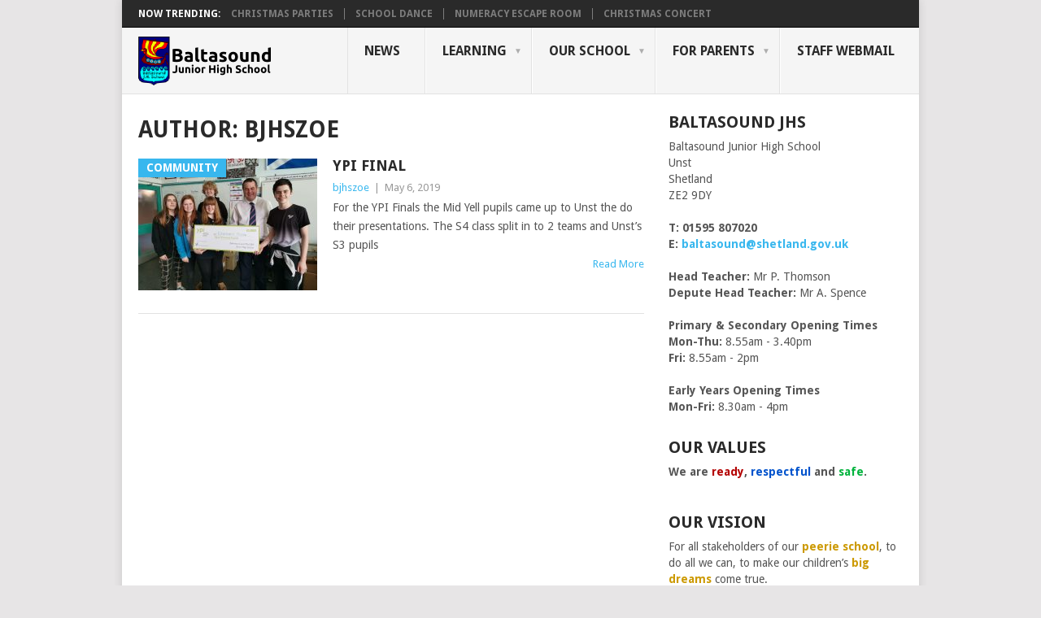

--- FILE ---
content_type: text/html; charset=UTF-8
request_url: https://unst.org/web/bjhs/author/bjhszoe/
body_size: 13266
content:
<!DOCTYPE html>
<html lang="en-GB">
<head>
<meta charset="UTF-8">
<meta name="viewport" content="width=device-width, initial-scale=1">
<link rel="profile" href="https://gmpg.org/xfn/11">
<link rel="pingback" href="https://unst.org/web/bjhs/xmlrpc.php">
<title>bjhszoe &#8211; Baltasound Junior High School</title>
<meta name='robots' content='max-image-preview:large' />
<link rel='dns-prefetch' href='//fonts.googleapis.com' />
<link rel="alternate" type="application/rss+xml" title="Baltasound Junior High School &raquo; Feed" href="https://unst.org/web/bjhs/feed/" />
<link rel="alternate" type="application/rss+xml" title="Baltasound Junior High School &raquo; Comments Feed" href="https://unst.org/web/bjhs/comments/feed/" />
<link rel="alternate" type="application/rss+xml" title="Baltasound Junior High School &raquo; Posts by bjhszoe Feed" href="https://unst.org/web/bjhs/author/bjhszoe/feed/" />
<script type="text/javascript">
/* <![CDATA[ */
window._wpemojiSettings = {"baseUrl":"https:\/\/s.w.org\/images\/core\/emoji\/14.0.0\/72x72\/","ext":".png","svgUrl":"https:\/\/s.w.org\/images\/core\/emoji\/14.0.0\/svg\/","svgExt":".svg","source":{"wpemoji":"https:\/\/unst.org\/web\/bjhs\/wp-includes\/js\/wp-emoji.js?ver=6.4.3","twemoji":"https:\/\/unst.org\/web\/bjhs\/wp-includes\/js\/twemoji.js?ver=6.4.3"}};
/**
 * @output wp-includes/js/wp-emoji-loader.js
 */

/**
 * Emoji Settings as exported in PHP via _print_emoji_detection_script().
 * @typedef WPEmojiSettings
 * @type {object}
 * @property {?object} source
 * @property {?string} source.concatemoji
 * @property {?string} source.twemoji
 * @property {?string} source.wpemoji
 * @property {?boolean} DOMReady
 * @property {?Function} readyCallback
 */

/**
 * Support tests.
 * @typedef SupportTests
 * @type {object}
 * @property {?boolean} flag
 * @property {?boolean} emoji
 */

/**
 * IIFE to detect emoji support and load Twemoji if needed.
 *
 * @param {Window} window
 * @param {Document} document
 * @param {WPEmojiSettings} settings
 */
( function wpEmojiLoader( window, document, settings ) {
	if ( typeof Promise === 'undefined' ) {
		return;
	}

	var sessionStorageKey = 'wpEmojiSettingsSupports';
	var tests = [ 'flag', 'emoji' ];

	/**
	 * Checks whether the browser supports offloading to a Worker.
	 *
	 * @since 6.3.0
	 *
	 * @private
	 *
	 * @returns {boolean}
	 */
	function supportsWorkerOffloading() {
		return (
			typeof Worker !== 'undefined' &&
			typeof OffscreenCanvas !== 'undefined' &&
			typeof URL !== 'undefined' &&
			URL.createObjectURL &&
			typeof Blob !== 'undefined'
		);
	}

	/**
	 * @typedef SessionSupportTests
	 * @type {object}
	 * @property {number} timestamp
	 * @property {SupportTests} supportTests
	 */

	/**
	 * Get support tests from session.
	 *
	 * @since 6.3.0
	 *
	 * @private
	 *
	 * @returns {?SupportTests} Support tests, or null if not set or older than 1 week.
	 */
	function getSessionSupportTests() {
		try {
			/** @type {SessionSupportTests} */
			var item = JSON.parse(
				sessionStorage.getItem( sessionStorageKey )
			);
			if (
				typeof item === 'object' &&
				typeof item.timestamp === 'number' &&
				new Date().valueOf() < item.timestamp + 604800 && // Note: Number is a week in seconds.
				typeof item.supportTests === 'object'
			) {
				return item.supportTests;
			}
		} catch ( e ) {}
		return null;
	}

	/**
	 * Persist the supports in session storage.
	 *
	 * @since 6.3.0
	 *
	 * @private
	 *
	 * @param {SupportTests} supportTests Support tests.
	 */
	function setSessionSupportTests( supportTests ) {
		try {
			/** @type {SessionSupportTests} */
			var item = {
				supportTests: supportTests,
				timestamp: new Date().valueOf()
			};

			sessionStorage.setItem(
				sessionStorageKey,
				JSON.stringify( item )
			);
		} catch ( e ) {}
	}

	/**
	 * Checks if two sets of Emoji characters render the same visually.
	 *
	 * This function may be serialized to run in a Worker. Therefore, it cannot refer to variables from the containing
	 * scope. Everything must be passed by parameters.
	 *
	 * @since 4.9.0
	 *
	 * @private
	 *
	 * @param {CanvasRenderingContext2D} context 2D Context.
	 * @param {string} set1 Set of Emoji to test.
	 * @param {string} set2 Set of Emoji to test.
	 *
	 * @return {boolean} True if the two sets render the same.
	 */
	function emojiSetsRenderIdentically( context, set1, set2 ) {
		// Cleanup from previous test.
		context.clearRect( 0, 0, context.canvas.width, context.canvas.height );
		context.fillText( set1, 0, 0 );
		var rendered1 = new Uint32Array(
			context.getImageData(
				0,
				0,
				context.canvas.width,
				context.canvas.height
			).data
		);

		// Cleanup from previous test.
		context.clearRect( 0, 0, context.canvas.width, context.canvas.height );
		context.fillText( set2, 0, 0 );
		var rendered2 = new Uint32Array(
			context.getImageData(
				0,
				0,
				context.canvas.width,
				context.canvas.height
			).data
		);

		return rendered1.every( function ( rendered2Data, index ) {
			return rendered2Data === rendered2[ index ];
		} );
	}

	/**
	 * Determines if the browser properly renders Emoji that Twemoji can supplement.
	 *
	 * This function may be serialized to run in a Worker. Therefore, it cannot refer to variables from the containing
	 * scope. Everything must be passed by parameters.
	 *
	 * @since 4.2.0
	 *
	 * @private
	 *
	 * @param {CanvasRenderingContext2D} context 2D Context.
	 * @param {string} type Whether to test for support of "flag" or "emoji".
	 * @param {Function} emojiSetsRenderIdentically Reference to emojiSetsRenderIdentically function, needed due to minification.
	 *
	 * @return {boolean} True if the browser can render emoji, false if it cannot.
	 */
	function browserSupportsEmoji( context, type, emojiSetsRenderIdentically ) {
		var isIdentical;

		switch ( type ) {
			case 'flag':
				/*
				 * Test for Transgender flag compatibility. Added in Unicode 13.
				 *
				 * To test for support, we try to render it, and compare the rendering to how it would look if
				 * the browser doesn't render it correctly (white flag emoji + transgender symbol).
				 */
				isIdentical = emojiSetsRenderIdentically(
					context,
					'\uD83C\uDFF3\uFE0F\u200D\u26A7\uFE0F', // as a zero-width joiner sequence
					'\uD83C\uDFF3\uFE0F\u200B\u26A7\uFE0F' // separated by a zero-width space
				);

				if ( isIdentical ) {
					return false;
				}

				/*
				 * Test for UN flag compatibility. This is the least supported of the letter locale flags,
				 * so gives us an easy test for full support.
				 *
				 * To test for support, we try to render it, and compare the rendering to how it would look if
				 * the browser doesn't render it correctly ([U] + [N]).
				 */
				isIdentical = emojiSetsRenderIdentically(
					context,
					'\uD83C\uDDFA\uD83C\uDDF3', // as the sequence of two code points
					'\uD83C\uDDFA\u200B\uD83C\uDDF3' // as the two code points separated by a zero-width space
				);

				if ( isIdentical ) {
					return false;
				}

				/*
				 * Test for English flag compatibility. England is a country in the United Kingdom, it
				 * does not have a two letter locale code but rather a five letter sub-division code.
				 *
				 * To test for support, we try to render it, and compare the rendering to how it would look if
				 * the browser doesn't render it correctly (black flag emoji + [G] + [B] + [E] + [N] + [G]).
				 */
				isIdentical = emojiSetsRenderIdentically(
					context,
					// as the flag sequence
					'\uD83C\uDFF4\uDB40\uDC67\uDB40\uDC62\uDB40\uDC65\uDB40\uDC6E\uDB40\uDC67\uDB40\uDC7F',
					// with each code point separated by a zero-width space
					'\uD83C\uDFF4\u200B\uDB40\uDC67\u200B\uDB40\uDC62\u200B\uDB40\uDC65\u200B\uDB40\uDC6E\u200B\uDB40\uDC67\u200B\uDB40\uDC7F'
				);

				return ! isIdentical;
			case 'emoji':
				/*
				 * Why can't we be friends? Everyone can now shake hands in emoji, regardless of skin tone!
				 *
				 * To test for Emoji 14.0 support, try to render a new emoji: Handshake: Light Skin Tone, Dark Skin Tone.
				 *
				 * The Handshake: Light Skin Tone, Dark Skin Tone emoji is a ZWJ sequence combining 🫱 Rightwards Hand,
				 * 🏻 Light Skin Tone, a Zero Width Joiner, 🫲 Leftwards Hand, and 🏿 Dark Skin Tone.
				 *
				 * 0x1FAF1 == Rightwards Hand
				 * 0x1F3FB == Light Skin Tone
				 * 0x200D == Zero-Width Joiner (ZWJ) that links the code points for the new emoji or
				 * 0x200B == Zero-Width Space (ZWS) that is rendered for clients not supporting the new emoji.
				 * 0x1FAF2 == Leftwards Hand
				 * 0x1F3FF == Dark Skin Tone.
				 *
				 * When updating this test for future Emoji releases, ensure that individual emoji that make up the
				 * sequence come from older emoji standards.
				 */
				isIdentical = emojiSetsRenderIdentically(
					context,
					'\uD83E\uDEF1\uD83C\uDFFB\u200D\uD83E\uDEF2\uD83C\uDFFF', // as the zero-width joiner sequence
					'\uD83E\uDEF1\uD83C\uDFFB\u200B\uD83E\uDEF2\uD83C\uDFFF' // separated by a zero-width space
				);

				return ! isIdentical;
		}

		return false;
	}

	/**
	 * Checks emoji support tests.
	 *
	 * This function may be serialized to run in a Worker. Therefore, it cannot refer to variables from the containing
	 * scope. Everything must be passed by parameters.
	 *
	 * @since 6.3.0
	 *
	 * @private
	 *
	 * @param {string[]} tests Tests.
	 * @param {Function} browserSupportsEmoji Reference to browserSupportsEmoji function, needed due to minification.
	 * @param {Function} emojiSetsRenderIdentically Reference to emojiSetsRenderIdentically function, needed due to minification.
	 *
	 * @return {SupportTests} Support tests.
	 */
	function testEmojiSupports( tests, browserSupportsEmoji, emojiSetsRenderIdentically ) {
		var canvas;
		if (
			typeof WorkerGlobalScope !== 'undefined' &&
			self instanceof WorkerGlobalScope
		) {
			canvas = new OffscreenCanvas( 300, 150 ); // Dimensions are default for HTMLCanvasElement.
		} else {
			canvas = document.createElement( 'canvas' );
		}

		var context = canvas.getContext( '2d', { willReadFrequently: true } );

		/*
		 * Chrome on OS X added native emoji rendering in M41. Unfortunately,
		 * it doesn't work when the font is bolder than 500 weight. So, we
		 * check for bold rendering support to avoid invisible emoji in Chrome.
		 */
		context.textBaseline = 'top';
		context.font = '600 32px Arial';

		var supports = {};
		tests.forEach( function ( test ) {
			supports[ test ] = browserSupportsEmoji( context, test, emojiSetsRenderIdentically );
		} );
		return supports;
	}

	/**
	 * Adds a script to the head of the document.
	 *
	 * @ignore
	 *
	 * @since 4.2.0
	 *
	 * @param {string} src The url where the script is located.
	 *
	 * @return {void}
	 */
	function addScript( src ) {
		var script = document.createElement( 'script' );
		script.src = src;
		script.defer = true;
		document.head.appendChild( script );
	}

	settings.supports = {
		everything: true,
		everythingExceptFlag: true
	};

	// Create a promise for DOMContentLoaded since the worker logic may finish after the event has fired.
	var domReadyPromise = new Promise( function ( resolve ) {
		document.addEventListener( 'DOMContentLoaded', resolve, {
			once: true
		} );
	} );

	// Obtain the emoji support from the browser, asynchronously when possible.
	new Promise( function ( resolve ) {
		var supportTests = getSessionSupportTests();
		if ( supportTests ) {
			resolve( supportTests );
			return;
		}

		if ( supportsWorkerOffloading() ) {
			try {
				// Note that the functions are being passed as arguments due to minification.
				var workerScript =
					'postMessage(' +
					testEmojiSupports.toString() +
					'(' +
					[
						JSON.stringify( tests ),
						browserSupportsEmoji.toString(),
						emojiSetsRenderIdentically.toString()
					].join( ',' ) +
					'));';
				var blob = new Blob( [ workerScript ], {
					type: 'text/javascript'
				} );
				var worker = new Worker( URL.createObjectURL( blob ), { name: 'wpTestEmojiSupports' } );
				worker.onmessage = function ( event ) {
					supportTests = event.data;
					setSessionSupportTests( supportTests );
					worker.terminate();
					resolve( supportTests );
				};
				return;
			} catch ( e ) {}
		}

		supportTests = testEmojiSupports( tests, browserSupportsEmoji, emojiSetsRenderIdentically );
		setSessionSupportTests( supportTests );
		resolve( supportTests );
	} )
		// Once the browser emoji support has been obtained from the session, finalize the settings.
		.then( function ( supportTests ) {
			/*
			 * Tests the browser support for flag emojis and other emojis, and adjusts the
			 * support settings accordingly.
			 */
			for ( var test in supportTests ) {
				settings.supports[ test ] = supportTests[ test ];

				settings.supports.everything =
					settings.supports.everything && settings.supports[ test ];

				if ( 'flag' !== test ) {
					settings.supports.everythingExceptFlag =
						settings.supports.everythingExceptFlag &&
						settings.supports[ test ];
				}
			}

			settings.supports.everythingExceptFlag =
				settings.supports.everythingExceptFlag &&
				! settings.supports.flag;

			// Sets DOMReady to false and assigns a ready function to settings.
			settings.DOMReady = false;
			settings.readyCallback = function () {
				settings.DOMReady = true;
			};
		} )
		.then( function () {
			return domReadyPromise;
		} )
		.then( function () {
			// When the browser can not render everything we need to load a polyfill.
			if ( ! settings.supports.everything ) {
				settings.readyCallback();

				var src = settings.source || {};

				if ( src.concatemoji ) {
					addScript( src.concatemoji );
				} else if ( src.wpemoji && src.twemoji ) {
					addScript( src.twemoji );
					addScript( src.wpemoji );
				}
			}
		} );
} )( window, document, window._wpemojiSettings );

/* ]]> */
</script>
<style id='wp-emoji-styles-inline-css' type='text/css'>

	img.wp-smiley, img.emoji {
		display: inline !important;
		border: none !important;
		box-shadow: none !important;
		height: 1em !important;
		width: 1em !important;
		margin: 0 0.07em !important;
		vertical-align: -0.1em !important;
		background: none !important;
		padding: 0 !important;
	}
</style>
<link rel='stylesheet' id='wp-block-library-css' href='https://unst.org/web/bjhs/wp-includes/css/dist/block-library/style.css?ver=6.4.3' type='text/css' media='all' />
<style id='wp-block-library-theme-inline-css' type='text/css'>
.wp-block-audio figcaption{
  color:#555;
  font-size:13px;
  text-align:center;
}
.is-dark-theme .wp-block-audio figcaption{
  color:hsla(0,0%,100%,.65);
}

.wp-block-audio{
  margin:0 0 1em;
}

.wp-block-code{
  border:1px solid #ccc;
  border-radius:4px;
  font-family:Menlo,Consolas,monaco,monospace;
  padding:.8em 1em;
}

.wp-block-embed figcaption{
  color:#555;
  font-size:13px;
  text-align:center;
}
.is-dark-theme .wp-block-embed figcaption{
  color:hsla(0,0%,100%,.65);
}

.wp-block-embed{
  margin:0 0 1em;
}

.blocks-gallery-caption{
  color:#555;
  font-size:13px;
  text-align:center;
}
.is-dark-theme .blocks-gallery-caption{
  color:hsla(0,0%,100%,.65);
}

.wp-block-image figcaption{
  color:#555;
  font-size:13px;
  text-align:center;
}
.is-dark-theme .wp-block-image figcaption{
  color:hsla(0,0%,100%,.65);
}

.wp-block-image{
  margin:0 0 1em;
}

.wp-block-pullquote{
  border-bottom:4px solid;
  border-top:4px solid;
  color:currentColor;
  margin-bottom:1.75em;
}
.wp-block-pullquote cite,.wp-block-pullquote footer,.wp-block-pullquote__citation{
  color:currentColor;
  font-size:.8125em;
  font-style:normal;
  text-transform:uppercase;
}

.wp-block-quote{
  border-left:.25em solid;
  margin:0 0 1.75em;
  padding-left:1em;
}
.wp-block-quote cite,.wp-block-quote footer{
  color:currentColor;
  font-size:.8125em;
  font-style:normal;
  position:relative;
}
.wp-block-quote.has-text-align-right{
  border-left:none;
  border-right:.25em solid;
  padding-left:0;
  padding-right:1em;
}
.wp-block-quote.has-text-align-center{
  border:none;
  padding-left:0;
}
.wp-block-quote.is-large,.wp-block-quote.is-style-large,.wp-block-quote.is-style-plain{
  border:none;
}

.wp-block-search .wp-block-search__label{
  font-weight:700;
}

.wp-block-search__button{
  border:1px solid #ccc;
  padding:.375em .625em;
}

:where(.wp-block-group.has-background){
  padding:1.25em 2.375em;
}

.wp-block-separator.has-css-opacity{
  opacity:.4;
}

.wp-block-separator{
  border:none;
  border-bottom:2px solid;
  margin-left:auto;
  margin-right:auto;
}
.wp-block-separator.has-alpha-channel-opacity{
  opacity:1;
}
.wp-block-separator:not(.is-style-wide):not(.is-style-dots){
  width:100px;
}
.wp-block-separator.has-background:not(.is-style-dots){
  border-bottom:none;
  height:1px;
}
.wp-block-separator.has-background:not(.is-style-wide):not(.is-style-dots){
  height:2px;
}

.wp-block-table{
  margin:0 0 1em;
}
.wp-block-table td,.wp-block-table th{
  word-break:normal;
}
.wp-block-table figcaption{
  color:#555;
  font-size:13px;
  text-align:center;
}
.is-dark-theme .wp-block-table figcaption{
  color:hsla(0,0%,100%,.65);
}

.wp-block-video figcaption{
  color:#555;
  font-size:13px;
  text-align:center;
}
.is-dark-theme .wp-block-video figcaption{
  color:hsla(0,0%,100%,.65);
}

.wp-block-video{
  margin:0 0 1em;
}

.wp-block-template-part.has-background{
  margin-bottom:0;
  margin-top:0;
  padding:1.25em 2.375em;
}
</style>
<style id='co-authors-plus-coauthors-style-inline-css' type='text/css'>
.wp-block-co-authors-plus-coauthors.is-layout-flow [class*=wp-block-co-authors-plus]{display:inline}

</style>
<style id='co-authors-plus-avatar-style-inline-css' type='text/css'>
.wp-block-co-authors-plus-avatar :where(img){height:auto;max-width:100%;vertical-align:bottom}.wp-block-co-authors-plus-coauthors.is-layout-flow .wp-block-co-authors-plus-avatar :where(img){vertical-align:middle}.wp-block-co-authors-plus-avatar:is(.alignleft,.alignright){display:table}.wp-block-co-authors-plus-avatar.aligncenter{display:table;margin-inline:auto}

</style>
<style id='co-authors-plus-image-style-inline-css' type='text/css'>
.wp-block-co-authors-plus-image{margin-bottom:0}.wp-block-co-authors-plus-image :where(img){height:auto;max-width:100%;vertical-align:bottom}.wp-block-co-authors-plus-coauthors.is-layout-flow .wp-block-co-authors-plus-image :where(img){vertical-align:middle}.wp-block-co-authors-plus-image:is(.alignfull,.alignwide) :where(img){width:100%}.wp-block-co-authors-plus-image:is(.alignleft,.alignright){display:table}.wp-block-co-authors-plus-image.aligncenter{display:table;margin-inline:auto}

</style>
<link rel='stylesheet' id='pdfemb-gutenberg-block-backend-js-css' href='https://unst.org/web/bjhs/wp-content/plugins/pdf-embedder/css/pdfemb-blocks.css?ver=6.4.3' type='text/css' media='all' />
<style id='classic-theme-styles-inline-css' type='text/css'>
/**
 * These rules are needed for backwards compatibility.
 * They should match the button element rules in the base theme.json file.
 */
.wp-block-button__link {
	color: #ffffff;
	background-color: #32373c;
	border-radius: 9999px; /* 100% causes an oval, but any explicit but really high value retains the pill shape. */

	/* This needs a low specificity so it won't override the rules from the button element if defined in theme.json. */
	box-shadow: none;
	text-decoration: none;

	/* The extra 2px are added to size solids the same as the outline versions.*/
	padding: calc(0.667em + 2px) calc(1.333em + 2px);

	font-size: 1.125em;
}

.wp-block-file__button {
	background: #32373c;
	color: #ffffff;
	text-decoration: none;
}

</style>
<style id='global-styles-inline-css' type='text/css'>
body{--wp--preset--color--black: #000000;--wp--preset--color--cyan-bluish-gray: #abb8c3;--wp--preset--color--white: #ffffff;--wp--preset--color--pale-pink: #f78da7;--wp--preset--color--vivid-red: #cf2e2e;--wp--preset--color--luminous-vivid-orange: #ff6900;--wp--preset--color--luminous-vivid-amber: #fcb900;--wp--preset--color--light-green-cyan: #7bdcb5;--wp--preset--color--vivid-green-cyan: #00d084;--wp--preset--color--pale-cyan-blue: #8ed1fc;--wp--preset--color--vivid-cyan-blue: #0693e3;--wp--preset--color--vivid-purple: #9b51e0;--wp--preset--gradient--vivid-cyan-blue-to-vivid-purple: linear-gradient(135deg,rgba(6,147,227,1) 0%,rgb(155,81,224) 100%);--wp--preset--gradient--light-green-cyan-to-vivid-green-cyan: linear-gradient(135deg,rgb(122,220,180) 0%,rgb(0,208,130) 100%);--wp--preset--gradient--luminous-vivid-amber-to-luminous-vivid-orange: linear-gradient(135deg,rgba(252,185,0,1) 0%,rgba(255,105,0,1) 100%);--wp--preset--gradient--luminous-vivid-orange-to-vivid-red: linear-gradient(135deg,rgba(255,105,0,1) 0%,rgb(207,46,46) 100%);--wp--preset--gradient--very-light-gray-to-cyan-bluish-gray: linear-gradient(135deg,rgb(238,238,238) 0%,rgb(169,184,195) 100%);--wp--preset--gradient--cool-to-warm-spectrum: linear-gradient(135deg,rgb(74,234,220) 0%,rgb(151,120,209) 20%,rgb(207,42,186) 40%,rgb(238,44,130) 60%,rgb(251,105,98) 80%,rgb(254,248,76) 100%);--wp--preset--gradient--blush-light-purple: linear-gradient(135deg,rgb(255,206,236) 0%,rgb(152,150,240) 100%);--wp--preset--gradient--blush-bordeaux: linear-gradient(135deg,rgb(254,205,165) 0%,rgb(254,45,45) 50%,rgb(107,0,62) 100%);--wp--preset--gradient--luminous-dusk: linear-gradient(135deg,rgb(255,203,112) 0%,rgb(199,81,192) 50%,rgb(65,88,208) 100%);--wp--preset--gradient--pale-ocean: linear-gradient(135deg,rgb(255,245,203) 0%,rgb(182,227,212) 50%,rgb(51,167,181) 100%);--wp--preset--gradient--electric-grass: linear-gradient(135deg,rgb(202,248,128) 0%,rgb(113,206,126) 100%);--wp--preset--gradient--midnight: linear-gradient(135deg,rgb(2,3,129) 0%,rgb(40,116,252) 100%);--wp--preset--font-size--small: 13px;--wp--preset--font-size--medium: 20px;--wp--preset--font-size--large: 36px;--wp--preset--font-size--x-large: 42px;--wp--preset--spacing--20: 0.44rem;--wp--preset--spacing--30: 0.67rem;--wp--preset--spacing--40: 1rem;--wp--preset--spacing--50: 1.5rem;--wp--preset--spacing--60: 2.25rem;--wp--preset--spacing--70: 3.38rem;--wp--preset--spacing--80: 5.06rem;--wp--preset--shadow--natural: 6px 6px 9px rgba(0, 0, 0, 0.2);--wp--preset--shadow--deep: 12px 12px 50px rgba(0, 0, 0, 0.4);--wp--preset--shadow--sharp: 6px 6px 0px rgba(0, 0, 0, 0.2);--wp--preset--shadow--outlined: 6px 6px 0px -3px rgba(255, 255, 255, 1), 6px 6px rgba(0, 0, 0, 1);--wp--preset--shadow--crisp: 6px 6px 0px rgba(0, 0, 0, 1);}:where(.is-layout-flex){gap: 0.5em;}:where(.is-layout-grid){gap: 0.5em;}body .is-layout-flow > .alignleft{float: left;margin-inline-start: 0;margin-inline-end: 2em;}body .is-layout-flow > .alignright{float: right;margin-inline-start: 2em;margin-inline-end: 0;}body .is-layout-flow > .aligncenter{margin-left: auto !important;margin-right: auto !important;}body .is-layout-constrained > .alignleft{float: left;margin-inline-start: 0;margin-inline-end: 2em;}body .is-layout-constrained > .alignright{float: right;margin-inline-start: 2em;margin-inline-end: 0;}body .is-layout-constrained > .aligncenter{margin-left: auto !important;margin-right: auto !important;}body .is-layout-constrained > :where(:not(.alignleft):not(.alignright):not(.alignfull)){max-width: var(--wp--style--global--content-size);margin-left: auto !important;margin-right: auto !important;}body .is-layout-constrained > .alignwide{max-width: var(--wp--style--global--wide-size);}body .is-layout-flex{display: flex;}body .is-layout-flex{flex-wrap: wrap;align-items: center;}body .is-layout-flex > *{margin: 0;}body .is-layout-grid{display: grid;}body .is-layout-grid > *{margin: 0;}:where(.wp-block-columns.is-layout-flex){gap: 2em;}:where(.wp-block-columns.is-layout-grid){gap: 2em;}:where(.wp-block-post-template.is-layout-flex){gap: 1.25em;}:where(.wp-block-post-template.is-layout-grid){gap: 1.25em;}.has-black-color{color: var(--wp--preset--color--black) !important;}.has-cyan-bluish-gray-color{color: var(--wp--preset--color--cyan-bluish-gray) !important;}.has-white-color{color: var(--wp--preset--color--white) !important;}.has-pale-pink-color{color: var(--wp--preset--color--pale-pink) !important;}.has-vivid-red-color{color: var(--wp--preset--color--vivid-red) !important;}.has-luminous-vivid-orange-color{color: var(--wp--preset--color--luminous-vivid-orange) !important;}.has-luminous-vivid-amber-color{color: var(--wp--preset--color--luminous-vivid-amber) !important;}.has-light-green-cyan-color{color: var(--wp--preset--color--light-green-cyan) !important;}.has-vivid-green-cyan-color{color: var(--wp--preset--color--vivid-green-cyan) !important;}.has-pale-cyan-blue-color{color: var(--wp--preset--color--pale-cyan-blue) !important;}.has-vivid-cyan-blue-color{color: var(--wp--preset--color--vivid-cyan-blue) !important;}.has-vivid-purple-color{color: var(--wp--preset--color--vivid-purple) !important;}.has-black-background-color{background-color: var(--wp--preset--color--black) !important;}.has-cyan-bluish-gray-background-color{background-color: var(--wp--preset--color--cyan-bluish-gray) !important;}.has-white-background-color{background-color: var(--wp--preset--color--white) !important;}.has-pale-pink-background-color{background-color: var(--wp--preset--color--pale-pink) !important;}.has-vivid-red-background-color{background-color: var(--wp--preset--color--vivid-red) !important;}.has-luminous-vivid-orange-background-color{background-color: var(--wp--preset--color--luminous-vivid-orange) !important;}.has-luminous-vivid-amber-background-color{background-color: var(--wp--preset--color--luminous-vivid-amber) !important;}.has-light-green-cyan-background-color{background-color: var(--wp--preset--color--light-green-cyan) !important;}.has-vivid-green-cyan-background-color{background-color: var(--wp--preset--color--vivid-green-cyan) !important;}.has-pale-cyan-blue-background-color{background-color: var(--wp--preset--color--pale-cyan-blue) !important;}.has-vivid-cyan-blue-background-color{background-color: var(--wp--preset--color--vivid-cyan-blue) !important;}.has-vivid-purple-background-color{background-color: var(--wp--preset--color--vivid-purple) !important;}.has-black-border-color{border-color: var(--wp--preset--color--black) !important;}.has-cyan-bluish-gray-border-color{border-color: var(--wp--preset--color--cyan-bluish-gray) !important;}.has-white-border-color{border-color: var(--wp--preset--color--white) !important;}.has-pale-pink-border-color{border-color: var(--wp--preset--color--pale-pink) !important;}.has-vivid-red-border-color{border-color: var(--wp--preset--color--vivid-red) !important;}.has-luminous-vivid-orange-border-color{border-color: var(--wp--preset--color--luminous-vivid-orange) !important;}.has-luminous-vivid-amber-border-color{border-color: var(--wp--preset--color--luminous-vivid-amber) !important;}.has-light-green-cyan-border-color{border-color: var(--wp--preset--color--light-green-cyan) !important;}.has-vivid-green-cyan-border-color{border-color: var(--wp--preset--color--vivid-green-cyan) !important;}.has-pale-cyan-blue-border-color{border-color: var(--wp--preset--color--pale-cyan-blue) !important;}.has-vivid-cyan-blue-border-color{border-color: var(--wp--preset--color--vivid-cyan-blue) !important;}.has-vivid-purple-border-color{border-color: var(--wp--preset--color--vivid-purple) !important;}.has-vivid-cyan-blue-to-vivid-purple-gradient-background{background: var(--wp--preset--gradient--vivid-cyan-blue-to-vivid-purple) !important;}.has-light-green-cyan-to-vivid-green-cyan-gradient-background{background: var(--wp--preset--gradient--light-green-cyan-to-vivid-green-cyan) !important;}.has-luminous-vivid-amber-to-luminous-vivid-orange-gradient-background{background: var(--wp--preset--gradient--luminous-vivid-amber-to-luminous-vivid-orange) !important;}.has-luminous-vivid-orange-to-vivid-red-gradient-background{background: var(--wp--preset--gradient--luminous-vivid-orange-to-vivid-red) !important;}.has-very-light-gray-to-cyan-bluish-gray-gradient-background{background: var(--wp--preset--gradient--very-light-gray-to-cyan-bluish-gray) !important;}.has-cool-to-warm-spectrum-gradient-background{background: var(--wp--preset--gradient--cool-to-warm-spectrum) !important;}.has-blush-light-purple-gradient-background{background: var(--wp--preset--gradient--blush-light-purple) !important;}.has-blush-bordeaux-gradient-background{background: var(--wp--preset--gradient--blush-bordeaux) !important;}.has-luminous-dusk-gradient-background{background: var(--wp--preset--gradient--luminous-dusk) !important;}.has-pale-ocean-gradient-background{background: var(--wp--preset--gradient--pale-ocean) !important;}.has-electric-grass-gradient-background{background: var(--wp--preset--gradient--electric-grass) !important;}.has-midnight-gradient-background{background: var(--wp--preset--gradient--midnight) !important;}.has-small-font-size{font-size: var(--wp--preset--font-size--small) !important;}.has-medium-font-size{font-size: var(--wp--preset--font-size--medium) !important;}.has-large-font-size{font-size: var(--wp--preset--font-size--large) !important;}.has-x-large-font-size{font-size: var(--wp--preset--font-size--x-large) !important;}
.wp-block-navigation a:where(:not(.wp-element-button)){color: inherit;}
:where(.wp-block-post-template.is-layout-flex){gap: 1.25em;}:where(.wp-block-post-template.is-layout-grid){gap: 1.25em;}
:where(.wp-block-columns.is-layout-flex){gap: 2em;}:where(.wp-block-columns.is-layout-grid){gap: 2em;}
.wp-block-pullquote{font-size: 1.5em;line-height: 1.6;}
</style>
<link rel='stylesheet' id='point-style-css' href='https://unst.org/web/bjhs/wp-content/themes/point/style.css?ver=6.4.3' type='text/css' media='all' />
<style id='point-style-inline-css' type='text/css'>

		a:hover, .menu .current-menu-item > a, .menu .current-menu-item, .current-menu-ancestor > a.sf-with-ul, .current-menu-ancestor, footer .textwidget a, .single_post a:not(.wp-block-button__link), #commentform a, .copyrights a:hover, a, footer .widget li a:hover, .menu > li:hover > a, .single_post .post-info a, .post-info a, .readMore a, .reply a, .fn a, .carousel a:hover, .single_post .related-posts a:hover, .sidebar.c-4-12 .textwidget a, footer .textwidget a, .sidebar.c-4-12 a:hover, .title a:hover, .trending-articles li a:hover { color: #38b7ee; }
		.review-result, .review-total-only { color: #38b7ee!important; }
		.nav-previous a, .nav-next a, .sub-menu, #commentform input#submit, .tagcloud a, #tabber ul.tabs li a.selected, .featured-cat, .mts-subscribe input[type='submit'], .pagination a, .widget .wpt_widget_content #tags-tab-content ul li a, .latestPost-review-wrapper, .pagination .dots, .primary-navigation #wpmm-megamenu .wpmm-posts .wpmm-pagination a, #wpmm-megamenu .review-total-only, body .latestPost-review-wrapper, .review-type-circle.wp-review-show-total { background: #38b7ee; color: #fff; } .header-button { background: #38B7EE; } #logo a { color: ##555; }
		
		
</style>
<link rel='stylesheet' id='theme-slug-fonts-css' href='//fonts.googleapis.com/css?family=Droid+Sans%3A400%2C700&#038;subset=latin-ext' type='text/css' media='all' />
<link rel='stylesheet' id='recent-posts-widget-with-thumbnails-public-style-css' href='https://unst.org/web/bjhs/wp-content/plugins/recent-posts-widget-with-thumbnails/public.css?ver=7.1.1' type='text/css' media='all' />
<script type="text/javascript" src="https://unst.org/web/bjhs/wp-includes/js/jquery/jquery.js?ver=3.7.1" id="jquery-core-js"></script>
<script type="text/javascript" src="https://unst.org/web/bjhs/wp-includes/js/jquery/jquery-migrate.js?ver=3.4.1" id="jquery-migrate-js"></script>
<script type="text/javascript" src="https://unst.org/web/bjhs/wp-content/themes/point/js/customscripts.js?ver=6.4.3" id="point-customscripts-js"></script>
<link rel="https://api.w.org/" href="https://unst.org/web/bjhs/wp-json/" /><link rel="alternate" type="application/json" href="https://unst.org/web/bjhs/wp-json/wp/v2/users/52" /><link rel="EditURI" type="application/rsd+xml" title="RSD" href="https://unst.org/web/bjhs/xmlrpc.php?rsd" />
<meta name="generator" content="WordPress 6.4.3" />
<!-- Analytics by WP-Statistics v12.6.8 - https://wp-statistics.com/ -->
		<style type="text/css">
							.site-title a,
				.site-description {
					color: #2a2a2a;
				}
						</style>
		<style type="text/css" id="custom-background-css">
body.custom-background { background-color: ##e7e5e6; }
</style>
	<style type="text/css">/* Hot Random Image START */
		/* Hot Random Image END */
		</style></head>

<body data-rsssl=1 id="blog" class="archive author author-bjhszoe author-52 custom-background wp-embed-responsive boxed cslayout">

<div class="main-container clear">

				<div class="trending-articles">
				<ul>
					<li class="firstlink">Now Trending:</li>
													<li class="trendingPost">
									<a href="https://unst.org/web/bjhs/2025/12/19/8372/" title="Christmas Parties" rel="bookmark">Christmas Parties</a>
								</li>
																<li class="trendingPost">
									<a href="https://unst.org/web/bjhs/2025/12/18/school-dance-2/" title="School Dance" rel="bookmark">School Dance</a>
								</li>
																<li class="trendingPost">
									<a href="https://unst.org/web/bjhs/2025/12/18/numeracy-escape-room/" title="Numeracy Escape Room" rel="bookmark">Numeracy Escape Room</a>
								</li>
																<li class="trendingPost">
									<a href="https://unst.org/web/bjhs/2025/12/18/christmas-concert-4/" title="Christmas Concert" rel="bookmark">Christmas Concert</a>
								</li>
												</ul>
			</div>
					<header id="masthead" class="site-header" role="banner">
			<div class="site-branding">
															<h2 id="logo" class="image-logo" itemprop="headline">
							<a href="https://unst.org/web/bjhs"><img src="https://unst.org/web/bjhs/files/2015/05/text2995-1.png" alt="Baltasound Junior High School"></a>
						</h2><!-- END #logo -->
									
				<a href="#" id="pull" class="toggle-mobile-menu">Menu</a>
				<div class="primary-navigation">
					<nav id="navigation" class="mobile-menu-wrapper" role="navigation">
						<ul id="menu-main-menu" class="menu clearfix"><li id="menu-item-51" class="menu-item menu-item-type-post_type menu-item-object-page current_page_parent"><a href="https://unst.org/web/bjhs/news/">News<br /><span class="sub"></span></a></li>
<li id="menu-item-577" class="menu-item menu-item-type-post_type menu-item-object-page menu-item-has-children"><a href="https://unst.org/web/bjhs/learning/">Learning<br /><span class="sub"></span></a>
<ul class="sub-menu">
	<li id="menu-item-6371" class="menu-item menu-item-type-post_type menu-item-object-page"><a href="https://unst.org/web/bjhs/bjhs-tenets-of-teaching/">BJHS – 4 Tenets Of Teaching<br /><span class="sub"></span></a></li>
	<li id="menu-item-624" class="menu-item menu-item-type-post_type menu-item-object-page"><a href="https://unst.org/web/bjhs/learner-journey/">Curriculum Rationale<br /><span class="sub"></span></a></li>
	<li id="menu-item-5001" class="menu-item menu-item-type-post_type menu-item-object-page"><a href="https://unst.org/web/bjhs/early-years/">Early Years<br /><span class="sub"></span></a></li>
	<li id="menu-item-84" class="menu-item menu-item-type-post_type menu-item-object-page menu-item-has-children"><a href="https://unst.org/web/bjhs/primary/">Primary<br /><span class="sub"></span></a>
	<ul class="sub-menu">
		<li id="menu-item-2538" class="menu-item menu-item-type-post_type menu-item-object-page"><a href="https://unst.org/web/bjhs/physical-education/">Physical Education<br /><span class="sub"></span></a></li>
	</ul>
</li>
	<li id="menu-item-89" class="menu-item menu-item-type-post_type menu-item-object-page menu-item-has-children"><a href="https://unst.org/web/bjhs/secondary/">Secondary<br /><span class="sub"></span></a>
	<ul class="sub-menu">
		<li id="menu-item-2518" class="menu-item menu-item-type-post_type menu-item-object-page"><a href="https://unst.org/web/bjhs/physical-education/">Physical Education<br /><span class="sub"></span></a></li>
		<li id="menu-item-6258" class="menu-item menu-item-type-post_type menu-item-object-page"><a href="https://unst.org/web/bjhs/technical/">Technical<br /><span class="sub"></span></a></li>
		<li id="menu-item-107" class="menu-item menu-item-type-post_type menu-item-object-page"><a href="https://unst.org/web/bjhs/art-design/">Art &#038; Design<br /><span class="sub"></span></a></li>
		<li id="menu-item-104" class="menu-item menu-item-type-post_type menu-item-object-page"><a href="https://unst.org/web/bjhs/computing-science-business-studies/">Computing Science &#038; Business Studies<br /><span class="sub"></span></a></li>
		<li id="menu-item-110" class="menu-item menu-item-type-post_type menu-item-object-page"><a href="https://unst.org/web/bjhs/music/">Music<br /><span class="sub"></span></a></li>
		<li id="menu-item-308" class="menu-item menu-item-type-post_type menu-item-object-page"><a href="https://unst.org/web/bjhs/home-economics/">Home Economics<br /><span class="sub"></span></a></li>
	</ul>
</li>
	<li id="menu-item-578" class="menu-item menu-item-type-post_type menu-item-object-page"><a href="https://unst.org/web/bjhs/literacy/">Literacy<br /><span class="sub"></span></a></li>
	<li id="menu-item-380" class="menu-item menu-item-type-post_type menu-item-object-page"><a href="https://unst.org/web/bjhs/numeracy/">Numeracy<br /><span class="sub"></span></a></li>
	<li id="menu-item-482" class="menu-item menu-item-type-post_type menu-item-object-page menu-item-has-children"><a href="https://unst.org/web/bjhs/health-wellbeing/">Health &amp; Wellbeing<br /><span class="sub"></span></a>
	<ul class="sub-menu">
		<li id="menu-item-1658" class="menu-item menu-item-type-post_type menu-item-object-page"><a href="https://unst.org/web/bjhs/shanarri/">SHANARRI<br /><span class="sub"></span></a></li>
	</ul>
</li>
	<li id="menu-item-7064" class="menu-item menu-item-type-post_type menu-item-object-page"><a href="https://unst.org/web/bjhs/snow-wind-days/">Snow / Wind Days<br /><span class="sub"></span></a></li>
</ul>
</li>
<li id="menu-item-41" class="menu-item menu-item-type-post_type menu-item-object-page menu-item-has-children"><a href="https://unst.org/web/bjhs/school/">Our School<br /><span class="sub"></span></a>
<ul class="sub-menu">
	<li id="menu-item-7825" class="menu-item menu-item-type-post_type menu-item-object-page"><a href="https://unst.org/web/bjhs/bjhs-staff/">BJHS  Staff<br /><span class="sub"></span></a></li>
	<li id="menu-item-7369" class="menu-item menu-item-type-post_type menu-item-object-page"><a href="https://unst.org/web/bjhs/end-of-year-videos/">End Of Year Videos<br /><span class="sub"></span></a></li>
	<li id="menu-item-328" class="menu-item menu-item-type-post_type menu-item-object-page"><a href="https://unst.org/web/bjhs/school-history/">School History<br /><span class="sub"></span></a></li>
	<li id="menu-item-275" class="menu-item menu-item-type-post_type menu-item-object-page"><a href="https://unst.org/web/bjhs/school-improvement-plan/">School Improvement Plan<br /><span class="sub"></span></a></li>
	<li id="menu-item-143" class="menu-item menu-item-type-post_type menu-item-object-page"><a href="https://unst.org/web/bjhs/school/library/">Library<br /><span class="sub"></span></a></li>
	<li id="menu-item-561" class="menu-item menu-item-type-post_type menu-item-object-page"><a href="https://unst.org/web/bjhs/pupil-council/">Pupil Council<br /><span class="sub"></span></a></li>
	<li id="menu-item-8099" class="menu-item menu-item-type-post_type menu-item-object-page"><a href="https://unst.org/web/bjhs/school/school-policies/">School Policies &#038; Support<br /><span class="sub"></span></a></li>
</ul>
</li>
<li id="menu-item-52" class="menu-item menu-item-type-post_type menu-item-object-page menu-item-has-children"><a href="https://unst.org/web/bjhs/for-parents/">For Parents<br /><span class="sub"></span></a>
<ul class="sub-menu">
	<li id="menu-item-8109" class="menu-item menu-item-type-post_type menu-item-object-page"><a href="https://unst.org/web/bjhs/attendance/">Attendance<br /><span class="sub"></span></a></li>
	<li id="menu-item-4060" class="menu-item menu-item-type-post_type menu-item-object-page"><a href="https://unst.org/web/bjhs/parental-involvement-and-engagement-strategy/">Parental Involvement and Engagement Strategy<br /><span class="sub"></span></a></li>
	<li id="menu-item-7879" class="menu-item menu-item-type-post_type menu-item-object-page"><a href="https://unst.org/web/bjhs/eating-sleeping-well/">Eating &#038; Sleeping Well<br /><span class="sub"></span></a></li>
	<li id="menu-item-163" class="menu-item menu-item-type-post_type menu-item-object-page"><a href="https://unst.org/web/bjhs/for-parents/term-dates/">BJHS Calendar<br /><span class="sub"></span></a></li>
	<li id="menu-item-1457" class="menu-item menu-item-type-post_type menu-item-object-page"><a href="https://unst.org/web/bjhs/school-newsletters/">School Newsletters<br /><span class="sub"></span></a></li>
	<li id="menu-item-4735" class="menu-item menu-item-type-post_type menu-item-object-page"><a href="https://unst.org/web/bjhs/school-menu/">School Menu<br /><span class="sub"></span></a></li>
	<li id="menu-item-5336" class="menu-item menu-item-type-post_type menu-item-object-page"><a href="https://unst.org/web/bjhs/transition-strategy/">Transition Strategy<br /><span class="sub"></span></a></li>
	<li id="menu-item-160" class="menu-item menu-item-type-post_type menu-item-object-page"><a href="https://unst.org/web/bjhs/for-parents/clothing-grants-school-meals/">Clothing Grants &amp; School Meals<br /><span class="sub"></span></a></li>
	<li id="menu-item-224" class="menu-item menu-item-type-post_type menu-item-object-page"><a href="https://unst.org/web/bjhs/parent-council/">Parent Council<br /><span class="sub"></span></a></li>
	<li id="menu-item-2503" class="menu-item menu-item-type-post_type menu-item-object-page"><a href="https://unst.org/web/bjhs/internet-safety/">Internet Safety<br /><span class="sub"></span></a></li>
	<li id="menu-item-53" class="menu-item menu-item-type-post_type menu-item-object-page"><a href="https://unst.org/web/bjhs/our-community/">Our Island Home<br /><span class="sub"></span></a></li>
</ul>
</li>
<li id="menu-item-288" class="menu-item menu-item-type-post_type menu-item-object-page"><a href="https://unst.org/web/bjhs/links/staff-webmail/">Staff Webmail<br /><span class="sub"></span></a></li>
</ul>					</nav><!-- #navigation -->
				</div><!-- .primary-navigation -->
			</div><!-- .site-branding -->
		</header><!-- #masthead -->

		
<div id="page" class="home-page">
	<div class="content">
		<div class="article">
			<h1 class="postsby">
				<span>Author: bjhszoe</span>
			</h1>
			
<article class="post excerpt">
				<a href="https://unst.org/web/bjhs/2019/05/06/ypi-final-2/" title="YPI FINAL" id="featured-thumbnail">
				<div class="featured-thumbnail"><img width="220" height="162" src="https://unst.org/web/bjhs/files/2019/06/IMG_20190508_142856-220x162.jpg" class="attachment-featured size-featured wp-post-image" alt="" title="" decoding="async" /></div>				<div class="featured-cat">
					Community				</div>
							</a>
				<header>
		<h2 class="title">
			<a href="https://unst.org/web/bjhs/2019/05/06/ypi-final-2/" title="YPI FINAL" rel="bookmark">YPI FINAL</a>
		</h2>
		<div class="post-info"><span class="theauthor"><a href="https://unst.org/web/bjhs/author/bjhszoe/" title="Posts by bjhszoe" rel="author">bjhszoe</a></span> | <span class="thetime">May 6, 2019</span></div>
	</header><!--.header-->
			<div class="post-content image-caption-format-1">
			For the YPI Finals the Mid Yell pupils came up to Unst the do their presentations. The S4 class split in to 2 teams and Unst’s S3 pupils		</div>
		<span class="readMore"><a href="https://unst.org/web/bjhs/2019/05/06/ypi-final-2/" title="YPI FINAL" rel="nofollow">Read More</a></span>
	</article>
		<nav class="navigation posts-navigation" role="navigation">
			<!--Start Pagination-->
					</nav><!--End Pagination-->
		
		</div>
		
	<aside class="sidebar c-4-12">
		<div id="sidebars" class="sidebar">
			<div class="sidebar_list">
				<aside id="text-3" class="widget widget_text"><h3 class="widget-title">Baltasound JHS</h3>			<div class="textwidget">Baltasound Junior High School<br>
Unst<br>
Shetland<br>
ZE2 9DY<br><br>

<b>T: 01595 807020</b><br>
<b>E: <a href="mailto:baltasound@shetland.gov.uk">baltasound@shetland.gov.uk</a></b><br><br>

<b>Head Teacher:</b> Mr P. Thomson<br>
<b>Depute Head Teacher:</b> Mr A. Spence<br><br>

<b>Primary & Secondary Opening Times</b><br>
<b>Mon-Thu:</b> 8.55am - 3.40pm<br>
<b>Fri:</b> 8.55am - 2pm<br><br>

<b>Early Years Opening Times</b><br>
<b>Mon-Fri:</b> 8.30am - 4pm<br></div>
		</aside><aside id="text-4" class="widget widget_text"><h3 class="widget-title">Our Values</h3>			<div class="textwidget"><p><b>We are <b style="color:#b30000;">ready</b>, <b style="color:#0052cc;">respectful</b> and <b style="color:#00b33c;">safe</b>.</b></p>
</div>
		</aside><aside id="text-5" class="widget widget_text"><h3 class="widget-title">Our Vision</h3>			<div class="textwidget"><p>For all stakeholders of our <b style="color: #cc9900;">peerie school</b>, to do all we can, to make our children&#8217;s <b style="color: #cc9900;">big dreams</b> come true.</p>
<p>Being rural and remote brings opportunity; if we do all we can, our pupils can go on to achieve anything, anywhere.</p>
</div>
		</aside>
		<aside id="recent-posts-3" class="widget widget_recent_entries">
		<h3 class="widget-title">Latest News Stories</h3>
		<ul>
											<li>
					<a href="https://unst.org/web/bjhs/2025/12/19/8372/">Christmas Parties</a>
									</li>
											<li>
					<a href="https://unst.org/web/bjhs/2025/12/18/school-dance-2/">School Dance</a>
									</li>
											<li>
					<a href="https://unst.org/web/bjhs/2025/12/18/numeracy-escape-room/">Numeracy Escape Room</a>
									</li>
											<li>
					<a href="https://unst.org/web/bjhs/2025/12/18/christmas-concert-4/">Christmas Concert</a>
									</li>
											<li>
					<a href="https://unst.org/web/bjhs/2025/12/16/numeracy-through-play/">Numeracy Through Play</a>
									</li>
											<li>
					<a href="https://unst.org/web/bjhs/2025/12/12/christmas-dinner-2/">Christmas Dinner</a>
									</li>
											<li>
					<a href="https://unst.org/web/bjhs/2025/11/21/extreme-readers/">Extreme Readers</a>
									</li>
											<li>
					<a href="https://unst.org/web/bjhs/2025/11/19/bring-your-parent-to-pe-day/">Bring Your Parent to PE Day</a>
									</li>
											<li>
					<a href="https://unst.org/web/bjhs/2025/11/18/school-dance-fundraiser/">School Dance Fundraiser</a>
									</li>
											<li>
					<a href="https://unst.org/web/bjhs/2025/11/18/welcome-to-hogwarts/">Welcome To Hogwarts!</a>
									</li>
					</ul>

		</aside><aside id="media_video-2" class="widget widget_media_video"><h3 class="widget-title">24/25 Highlights Video</h3><div style="width:100%;" class="wp-video"><!--[if lt IE 9]><script>document.createElement('video');</script><![endif]-->
<video class="wp-video-shortcode" id="video-4428-1" preload="metadata" controls="controls"><source type="video/youtube" src="https://youtu.be/GNjRLjboGVM?_=1" /><a href="https://youtu.be/GNjRLjboGVM">https://youtu.be/GNjRLjboGVM</a></video></div></aside><aside id="social-profile-icons-2" class="widget social-profile-icons"><h3 class="widget-title">BJHS Facebook</h3><div class="social-profile-icons"><ul class=""><li class="social-facebook"><a title="Facebook" href="https://www.facebook.com/Baltasoundjhs" target="_blank"><i class="point-icon icon-facebook"></i></a></li></ul></div></aside>
		<aside id="recent-posts-2" class="widget widget_recent_entries">
		<h3 class="widget-title">Recent Posts</h3>
		<ul>
											<li>
					<a href="https://unst.org/web/bjhs/2025/12/19/8372/">Christmas Parties</a>
									</li>
											<li>
					<a href="https://unst.org/web/bjhs/2025/12/18/school-dance-2/">School Dance</a>
									</li>
											<li>
					<a href="https://unst.org/web/bjhs/2025/12/18/numeracy-escape-room/">Numeracy Escape Room</a>
									</li>
											<li>
					<a href="https://unst.org/web/bjhs/2025/12/18/christmas-concert-4/">Christmas Concert</a>
									</li>
											<li>
					<a href="https://unst.org/web/bjhs/2025/12/16/numeracy-through-play/">Numeracy Through Play</a>
									</li>
											<li>
					<a href="https://unst.org/web/bjhs/2025/12/12/christmas-dinner-2/">Christmas Dinner</a>
									</li>
											<li>
					<a href="https://unst.org/web/bjhs/2025/11/21/extreme-readers/">Extreme Readers</a>
									</li>
											<li>
					<a href="https://unst.org/web/bjhs/2025/11/19/bring-your-parent-to-pe-day/">Bring Your Parent to PE Day</a>
									</li>
											<li>
					<a href="https://unst.org/web/bjhs/2025/11/18/school-dance-fundraiser/">School Dance Fundraiser</a>
									</li>
											<li>
					<a href="https://unst.org/web/bjhs/2025/11/18/welcome-to-hogwarts/">Welcome To Hogwarts!</a>
									</li>
					</ul>

		</aside>			</div>
		</div><!--sidebars-->
	</aside>
		</div><!-- .content -->
</div><!-- #page -->

	<footer>
					<div class="carousel">
				<h3 class="frontTitle">
					<div class="latest">
						news					</div>
				</h3>
									<div class="excerpt">
						<a href="https://unst.org/web/bjhs/2025/12/19/8372/" title="Christmas Parties" id="footer-thumbnail">
							<div>
								<div class="hover"><i class="point-icon icon-zoom-in"></i></div>
																	<img width="140" height="130" src="https://unst.org/web/bjhs/files/2026/01/1PXL_20251218_143952420.MP_-140x130.jpg" class="attachment-carousel size-carousel wp-post-image" alt="" title="" decoding="async" loading="lazy" srcset="https://unst.org/web/bjhs/files/2026/01/1PXL_20251218_143952420.MP_-140x130.jpg 140w, https://unst.org/web/bjhs/files/2026/01/1PXL_20251218_143952420.MP_-60x57.jpg 60w" sizes="(max-width: 140px) 100vw, 140px" />															</div>
							<p class="footer-title">
								<span class="featured-title">Christmas Parties</span>
							</p>
						</a>
					</div><!--.post excerpt-->
										<div class="excerpt">
						<a href="https://unst.org/web/bjhs/2025/12/18/school-dance-2/" title="School Dance" id="footer-thumbnail">
							<div>
								<div class="hover"><i class="point-icon icon-zoom-in"></i></div>
																	<img width="140" height="130" src="https://unst.org/web/bjhs/files/2026/01/20251218_2237552-1-140x130.jpg" class="attachment-carousel size-carousel wp-post-image" alt="" title="" decoding="async" loading="lazy" srcset="https://unst.org/web/bjhs/files/2026/01/20251218_2237552-1-140x130.jpg 140w, https://unst.org/web/bjhs/files/2026/01/20251218_2237552-1-60x57.jpg 60w" sizes="(max-width: 140px) 100vw, 140px" />															</div>
							<p class="footer-title">
								<span class="featured-title">School Dance</span>
							</p>
						</a>
					</div><!--.post excerpt-->
										<div class="excerpt">
						<a href="https://unst.org/web/bjhs/2025/12/18/numeracy-escape-room/" title="Numeracy Escape Room" id="footer-thumbnail">
							<div>
								<div class="hover"><i class="point-icon icon-zoom-in"></i></div>
																	<img width="140" height="130" src="https://unst.org/web/bjhs/files/2026/01/image-1-140x130.png" class="attachment-carousel size-carousel wp-post-image" alt="" title="" decoding="async" loading="lazy" srcset="https://unst.org/web/bjhs/files/2026/01/image-1-140x130.png 140w, https://unst.org/web/bjhs/files/2026/01/image-1-60x57.png 60w" sizes="(max-width: 140px) 100vw, 140px" />															</div>
							<p class="footer-title">
								<span class="featured-title">Numeracy Escape Room</span>
							</p>
						</a>
					</div><!--.post excerpt-->
										<div class="excerpt">
						<a href="https://unst.org/web/bjhs/2025/12/18/christmas-concert-4/" title="Christmas Concert" id="footer-thumbnail">
							<div>
								<div class="hover"><i class="point-icon icon-zoom-in"></i></div>
																	<img width="140" height="130" src="https://unst.org/web/bjhs/files/2026/01/resized_PC170054-140x130.jpg" class="attachment-carousel size-carousel wp-post-image" alt="" title="" decoding="async" loading="lazy" srcset="https://unst.org/web/bjhs/files/2026/01/resized_PC170054-140x130.jpg 140w, https://unst.org/web/bjhs/files/2026/01/resized_PC170054-60x57.jpg 60w" sizes="(max-width: 140px) 100vw, 140px" />															</div>
							<p class="footer-title">
								<span class="featured-title">Christmas Concert</span>
							</p>
						</a>
					</div><!--.post excerpt-->
										<div class="excerpt">
						<a href="https://unst.org/web/bjhs/2025/12/16/numeracy-through-play/" title="Numeracy Through Play" id="footer-thumbnail">
							<div>
								<div class="hover"><i class="point-icon icon-zoom-in"></i></div>
																	<img width="140" height="130" src="https://unst.org/web/bjhs/files/2026/01/601485465_1266937428801417_2821454740942968974_n-140x130.jpg" class="attachment-carousel size-carousel wp-post-image" alt="" title="" decoding="async" loading="lazy" srcset="https://unst.org/web/bjhs/files/2026/01/601485465_1266937428801417_2821454740942968974_n-140x130.jpg 140w, https://unst.org/web/bjhs/files/2026/01/601485465_1266937428801417_2821454740942968974_n-60x57.jpg 60w" sizes="(max-width: 140px) 100vw, 140px" />															</div>
							<p class="footer-title">
								<span class="featured-title">Numeracy Through Play</span>
							</p>
						</a>
					</div><!--.post excerpt-->
										<div class="excerpt">
						<a href="https://unst.org/web/bjhs/2025/12/12/christmas-dinner-2/" title="Christmas Dinner" id="footer-thumbnail">
							<div>
								<div class="hover"><i class="point-icon icon-zoom-in"></i></div>
																	<img width="140" height="130" src="https://unst.org/web/bjhs/files/2026/01/20251211_122131-140x130.jpg" class="attachment-carousel size-carousel wp-post-image" alt="" title="" decoding="async" loading="lazy" srcset="https://unst.org/web/bjhs/files/2026/01/20251211_122131-140x130.jpg 140w, https://unst.org/web/bjhs/files/2026/01/20251211_122131-60x57.jpg 60w" sizes="(max-width: 140px) 100vw, 140px" />															</div>
							<p class="footer-title">
								<span class="featured-title">Christmas Dinner</span>
							</p>
						</a>
					</div><!--.post excerpt-->
								</div>
			</footer><!--footer-->
			<!--start copyrights-->
		<div class="copyrights">
			<div class="row" id="copyright-note">
								<div class="copyright-left-text"> &copy; 2026 <a href="https://unst.org/web/bjhs" title="The UK&#039;s Most Northerly School" rel="nofollow">Baltasound Junior High School</a>.</div>
				<div class="copyright-text">
									</div>
				<div class="footer-navigation">
					<ul id="menu-footer-menu" class="menu"><li id="menu-item-154" class="menu-item menu-item-type-post_type menu-item-object-page current_page_parent menu-item-154"><a href="https://unst.org/web/bjhs/news/">News</a></li>
<li id="menu-item-155" class="menu-item menu-item-type-post_type menu-item-object-page menu-item-155"><a href="https://unst.org/web/bjhs/for-parents/">For Parents</a></li>
<li id="menu-item-156" class="menu-item menu-item-type-post_type menu-item-object-page menu-item-156"><a href="https://unst.org/web/bjhs/our-community/">Our Community</a></li>
<li id="menu-item-157" class="menu-item menu-item-type-post_type menu-item-object-page menu-item-157"><a href="https://unst.org/web/bjhs/school/">Our School</a></li>
</ul>				</div>
				<div class="top"><a href="#top" class="toplink"><i class="point-icon icon-up-dir"></i></a></div>
			</div>
		</div>
		<!--end copyrights-->
		<link rel='stylesheet' id='mediaelement-css' href='https://unst.org/web/bjhs/wp-includes/js/mediaelement/mediaelementplayer-legacy.min.css?ver=4.2.17' type='text/css' media='all' />
<link rel='stylesheet' id='wp-mediaelement-css' href='https://unst.org/web/bjhs/wp-includes/js/mediaelement/wp-mediaelement.css?ver=6.4.3' type='text/css' media='all' />
<style id='core-block-supports-inline-css' type='text/css'>
/**
 * Core styles: block-supports
 */

</style>
<script type="text/javascript" id="mediaelement-core-js-before">
/* <![CDATA[ */
var mejsL10n = {"language":"en","strings":{"mejs.download-file":"Download File","mejs.install-flash":"You are using a browser that does not have Flash player enabled or installed. Please turn on your Flash player plugin or download the latest version from https:\/\/get.adobe.com\/flashplayer\/","mejs.fullscreen":"Fullscreen","mejs.play":"Play","mejs.pause":"Pause","mejs.time-slider":"Time Slider","mejs.time-help-text":"Use Left\/Right Arrow keys to advance one second, Up\/Down arrows to advance ten seconds.","mejs.live-broadcast":"Live Broadcast","mejs.volume-help-text":"Use Up\/Down Arrow keys to increase or decrease volume.","mejs.unmute":"Unmute","mejs.mute":"Mute","mejs.volume-slider":"Volume Slider","mejs.video-player":"Video Player","mejs.audio-player":"Audio Player","mejs.captions-subtitles":"Captions\/Subtitles","mejs.captions-chapters":"Chapters","mejs.none":"None","mejs.afrikaans":"Afrikaans","mejs.albanian":"Albanian","mejs.arabic":"Arabic","mejs.belarusian":"Belarusian","mejs.bulgarian":"Bulgarian","mejs.catalan":"Catalan","mejs.chinese":"Chinese","mejs.chinese-simplified":"Chinese (Simplified)","mejs.chinese-traditional":"Chinese (Traditional)","mejs.croatian":"Croatian","mejs.czech":"Czech","mejs.danish":"Danish","mejs.dutch":"Dutch","mejs.english":"English","mejs.estonian":"Estonian","mejs.filipino":"Filipino","mejs.finnish":"Finnish","mejs.french":"French","mejs.galician":"Galician","mejs.german":"German","mejs.greek":"Greek","mejs.haitian-creole":"Haitian Creole","mejs.hebrew":"Hebrew","mejs.hindi":"Hindi","mejs.hungarian":"Hungarian","mejs.icelandic":"Icelandic","mejs.indonesian":"Indonesian","mejs.irish":"Irish","mejs.italian":"Italian","mejs.japanese":"Japanese","mejs.korean":"Korean","mejs.latvian":"Latvian","mejs.lithuanian":"Lithuanian","mejs.macedonian":"Macedonian","mejs.malay":"Malay","mejs.maltese":"Maltese","mejs.norwegian":"Norwegian","mejs.persian":"Persian","mejs.polish":"Polish","mejs.portuguese":"Portuguese","mejs.romanian":"Romanian","mejs.russian":"Russian","mejs.serbian":"Serbian","mejs.slovak":"Slovak","mejs.slovenian":"Slovenian","mejs.spanish":"Spanish","mejs.swahili":"Swahili","mejs.swedish":"Swedish","mejs.tagalog":"Tagalog","mejs.thai":"Thai","mejs.turkish":"Turkish","mejs.ukrainian":"Ukrainian","mejs.vietnamese":"Vietnamese","mejs.welsh":"Welsh","mejs.yiddish":"Yiddish"}};
/* ]]> */
</script>
<script type="text/javascript" src="https://unst.org/web/bjhs/wp-includes/js/mediaelement/mediaelement-and-player.js?ver=4.2.17" id="mediaelement-core-js"></script>
<script type="text/javascript" src="https://unst.org/web/bjhs/wp-includes/js/mediaelement/mediaelement-migrate.js?ver=6.4.3" id="mediaelement-migrate-js"></script>
<script type="text/javascript" id="mediaelement-js-extra">
/* <![CDATA[ */
var _wpmejsSettings = {"pluginPath":"\/web\/bjhs\/wp-includes\/js\/mediaelement\/","classPrefix":"mejs-","stretching":"responsive","audioShortcodeLibrary":"mediaelement","videoShortcodeLibrary":"mediaelement"};
/* ]]> */
</script>
<script type="text/javascript" src="https://unst.org/web/bjhs/wp-includes/js/mediaelement/wp-mediaelement.js?ver=6.4.3" id="wp-mediaelement-js"></script>
<script type="text/javascript" src="https://unst.org/web/bjhs/wp-includes/js/mediaelement/renderers/vimeo.min.js?ver=4.2.17" id="mediaelement-vimeo-js"></script>
</div><!-- main-container -->

</body>
</html>
